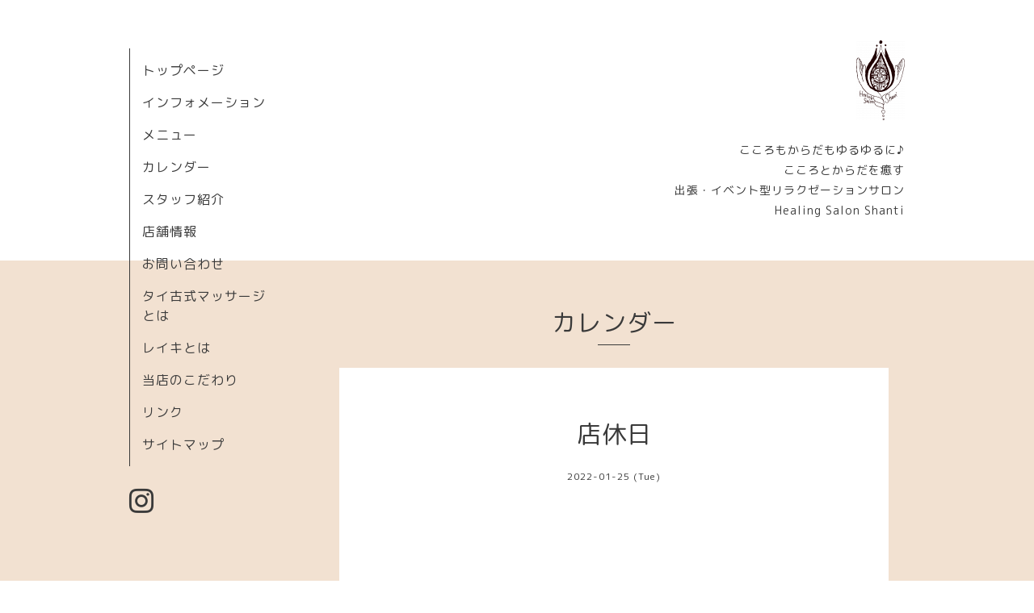

--- FILE ---
content_type: text/html; charset=utf-8
request_url: https://healingsalon-shanti-kagawa.com/calendar/4223959
body_size: 2268
content:
<!DOCTYPE html>
<html xmlns="http://www.w3.org/1999/xhtml" xml:lang="ja" lang="ja">
<head>
  <!-- Organic: ver.202008170000 -->
  <meta charset="utf-8">
  <title>店休日 - Healing Salon Shanti</title>
  <meta name="viewport" content="width=device-width,initial-scale=1.0,minimum-scale=1.0" />

  <meta name="description" content="">
  <meta name="keywords" content="Healing Salon Shanti">

  <meta property="og:title" content="Healing Salon Shanti">
  <meta property="og:image" content="https://cdn.goope.jp/178466/210608214339fmem.png">
  <meta property="og:site_name" content="Healing Salon Shanti">
  
  <link rel="alternate" type="application/rss+xml" title="Healing Salon Shanti / RSS" href="/feed.rss">
  <link rel="stylesheet" href="https://fonts.googleapis.com/css?family=Lora">
  <link rel="stylesheet" href="/style.css?736960-1624289632">
  <link rel="stylesheet" href="/css/font-awesome/css/font-awesome.min.css">
  <link rel="stylesheet" href="/assets/slick/slick.css">

  <script src="/assets/jquery/jquery-3.5.1.min.js"></script>
  <script src="/assets/clipsquareimage/jquery.clipsquareimage.js"></script>
</head>

<body id="calendar">

  <div id="container">

    <!-- #header_area -->
    <div id="header_area">
      <!-- #header -->
      <div id="header">
        <h1>
          <a class="shop_sitename" href="https://healingsalon-shanti-kagawa.com"><img src='//cdn.goope.jp/178466/210608214339fmem_s.png' alt='Healing Salon Shanti' /></a>
        </h1>
        <p>
          こころもからだもゆるゆるに♪<br />
こころとからだを癒す<br />
出張・イベント型リラクゼーションサロン<br />
Healing Salon Shanti
        </p>
      </div>
      <!-- /#header -->

      <div id="navi_area">
        <div class="navi_wrap_pc">
          <ul class="navi_list">
            
            <li class="navi_top">
              <a href="/" >トップページ</a>
            </li>
            
            <li class="navi_info">
              <a href="/info" >インフォメーション</a>
            </li>
            
            <li class="navi_menu">
              <a href="/menu" >メニュー</a>
            </li>
            
            <li class="navi_calendar active">
              <a href="/calendar" >カレンダー</a>
            </li>
            
            <li class="navi_staff">
              <a href="/staff" >スタッフ紹介</a>
            </li>
            
            <li class="navi_about">
              <a href="/about" >店舗情報</a>
            </li>
            
            <li class="navi_contact">
              <a href="/contact" >お問い合わせ</a>
            </li>
            
            <li class="navi_free free_399261">
              <a href="/free/thai_massage" >タイ古式マッサージとは</a>
            </li>
            
            <li class="navi_free free_399329">
              <a href="/free/reiki" >レイキとは</a>
            </li>
            
            <li class="navi_free free_401538">
              <a href="/free/kodakari" >当店のこだわり</a>
            </li>
            
            <li class="navi_free free_399256">
              <a href="/free/link" >リンク</a>
            </li>
            
            <li class="navi_free free_404630">
              <a href="/free/sitemap" >サイトマップ</a>
            </li>
            
          </ul>
          <ul class="social_list">
              <li>
                
              </li>
              <li>
                
              </li>
              <li>
                
                <a href="https://www.instagram.com/healingsalon.shanti/" target="_blank">
                  <span class="icon-instagram"></span>
                </a>
                
              </li>
          </ul>
        </div>
      </div>
      <!-- /#header_area -->

      <div id="button_navi">
        <div class="navi_trigger cd-primary-nav-trigger">
          <img class="menu_btn" src="/img/theme_organic/menu_btn.png">
          <img class="menu_close_btn" src="/img/theme_organic/menu_close_btn.png">
        </div>
      </div>
      <div class="navi mobile"></div>

    </div>

    <!-- #content_area -->
    <div id="content_area">

      <!-- #content-->
      <div id="content">

        <!-- #main -->
        <div id="main">

        

        <!-- .contents_box -->
        <div class="contents_box">

          
          <h2>
            カレンダー
          </h2>
          <div class="title_underline"></div>
          

          
            
          
            
          
            
          
            
          
            
          
            
          
            
          
            
          
            
          
            
          
            
          
            
          

          

          


          


          
          <script src="/js/theme_organic/calendar.js"></script>
          <div class="contents_box_inner">
              
              
              <div class="details">
                <h3>店休日</h3>
                <div class="date">
                  2022-01-25 (Tue)
                </div>
                <div class="image">
                  
                </div>
                <div class="body textfield">
                  
                </div>
              </div>
              
          </div>
          


          


          


          


          

          

          

            

            <ul class="info_footer_sub_navi">
              
              <li>
                
              </li>
              
              <li>
                
              </li>
              
              <li>
                
              </li>
              
              <li>
                
              </li>
              
              <li>
                
              </li>
              
              <li>
                
              </li>
              
              <li>
                
              </li>
              
              <li>
                
              </li>
              
              <li>
                
              </li>
              
              <li>
                
              </li>
              
              <li>
                
              </li>
              
              <li>
                
              </li>
              
            </ul>

          <div class="gadgets">
            <div class="inner">
            </div>
          </div>



          <div class="social">
            <div class="inner"><div id="navi_parts">
<div class="navi_parts_detail">
<a href="http://&lt;a href=&quot;https://lin.ee/QpEZrFf&quot;&gt;&lt;img height=&quot;36&quot; border=&quot;0&quot; src=&quot;https://scdn.line-apps.com/n/line_add_friends/btn/ja.png&quot;&gt;&lt;/a&gt;"><img src="//cdn.goope.jp/178466/220209214354-6203b70a54162.jpg" alt="LINE" /></a>
</div>
</div>
<div id="social_widgets">
<div  id="widget_facebook_like" class="social_widget">
<div style="text-align:left;padding-bottom:10px;">
<iframe src="//www.facebook.com/plugins/like.php?href=https%3A%2F%2Fhealingsalon-shanti-kagawa.com&amp;width&amp;layout=button_count&amp;action=like&amp;show_faces=false&amp;share=true&amp;height=21&amp;appId=837439917751931" scrolling="no" frameborder="0" style="border:none; overflow:hidden; height:21px;" allowTransparency="true"></iframe>
</div>
</div>
<div id="widget_line_share" class="social_widget">
<div class="line-it-button" data-lang="ja" data-type="share-a" data-ver="3" data-url="https://healingsalon-shanti-kagawa.com" data-color="default" data-size="small" style="display: none;"></div>
<script src="https://www.line-website.com/social-plugins/js/thirdparty/loader.min.js" async="async" defer="defer"></script>
</div>

</div>
</div>
          </div>

        </div>
        <!-- /.contents_box -->

        </div>
        <!-- /#main -->


      </div>
      <!-- /#content -->

    </div>
    <!-- #content_area -->


    <div id="footer">
      <div class="inner">
        <div class="social_icon_mobile"></div>
        
        <div>
          &copy;2026 <a href="https://healingsalon-shanti-kagawa.com">Healing Salon Shanti</a>. All Rights Reserved.
        </div>
      </div>
    </div>

  </div>
  <!-- /#container -->

  <script src="/assets/colorbox/jquery.colorbox-1.6.4.min.js"></script>
  <script src="/js/tooltip.js"></script>
  <script src="/assets/slick/slick.js"></script>
  <script src="/assets/lineup/jquery-lineup.min.js"></script>
  <script src="/assets/tile/tile.js"></script>
  <script src="/js/theme_organic/init.js?20170511"></script>
  <script src="/assets/mobilemenu/mobilemenu.js"></script>
</body>
</html>
